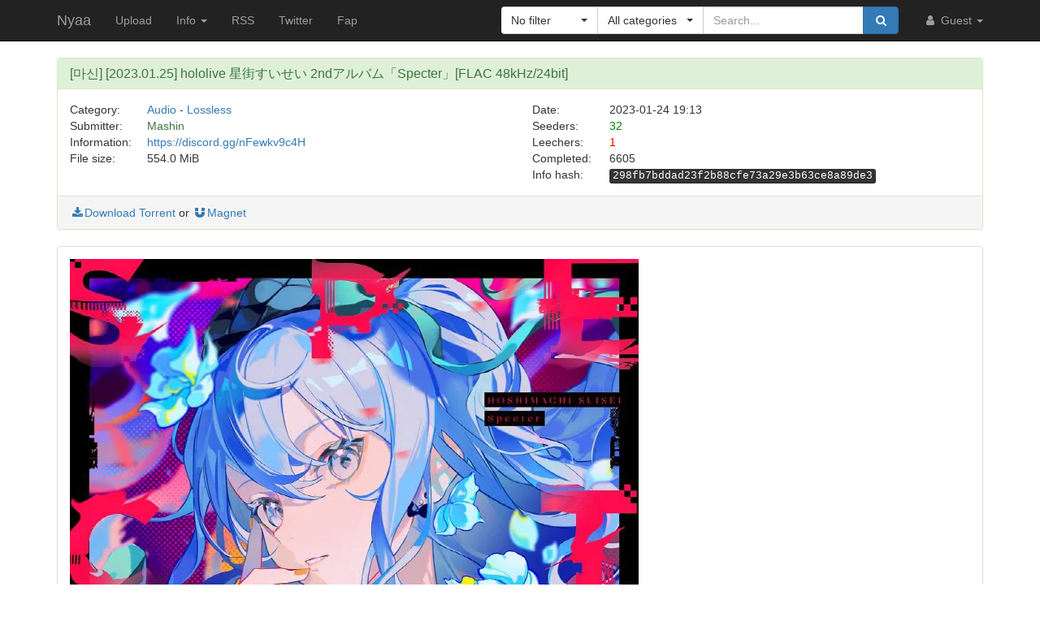

--- FILE ---
content_type: text/html; charset=utf-8
request_url: https://nyaa.si/view/1629054
body_size: 7252
content:
<!DOCTYPE html>
<html lang="en">
	<head>
		<meta charset="utf-8">
		<title>[마신] [2023.01.25] hololive 星街すいせい 2ndアルバム「Specter」[FLAC 48kHz/24bit] :: Nyaa</title>

		<meta name="viewport" content="width=480px">
		<meta http-equiv="X-UA-Compatible" content="IE=edge">
		<link rel="shortcut icon" type="image/png" href="/static/favicon.png">
		<link rel="icon" type="image/png" href="/static/favicon.png">
		<link rel="mask-icon" href="/static/pinned-tab.svg" color="#3582F7">
		<link rel="alternate" type="application/rss+xml" href="https://nyaa.si/?page=rss" />

		<meta property="og:site_name" content="Nyaa">
		<meta property="og:title" content="[마신] [2023.01.25] hololive 星街すいせい 2ndアルバム「Specter」[FLAC 48kHz/24bit] :: Nyaa">
		<meta property="og:image" content="/static/img/avatar/default.png">
<meta property="og:description" content="Audio - Lossless | 554.0 MiB | Uploaded by Mashin on 2023-01-24">

		<!-- Bootstrap core CSS -->
		<!--
			Note: This has been customized at http://getbootstrap.com/customize/ to
			set the column breakpoint to tablet mode, instead of mobile. This is to
			make the navbar not look awful on tablets.
		-->
		<link href="/static/css/bootstrap.min.css?t=1608007388" rel="stylesheet" id="bsThemeLink">
		<link href="/static/css/bootstrap-xl-mod.css?t=1608007388" rel="stylesheet">
		<!--
			This theme changer script needs to be inline and right under the above stylesheet link to prevent FOUC (Flash Of Unstyled Content)
			Development version is commented out in static/js/main.js at the bottom of the file
		-->
		<script>function toggleDarkMode(){"dark"===localStorage.getItem("theme")?setThemeLight():setThemeDark()}function setThemeDark(){bsThemeLink.href="/static/css/bootstrap-dark.min.css?t=1608007388",localStorage.setItem("theme","dark"),document.body!==null&&document.body.classList.add('dark')}function setThemeLight(){bsThemeLink.href="/static/css/bootstrap.min.css?t=1608007388",localStorage.setItem("theme","light"),document.body!==null&&document.body.classList.remove('dark')}if("undefined"!=typeof Storage){var bsThemeLink=document.getElementById("bsThemeLink");"dark"===localStorage.getItem("theme")&&setThemeDark()}</script>
		<script>window.markdown_proxy_images=true;</script>
		<link rel="stylesheet" href="https://cdnjs.cloudflare.com/ajax/libs/bootstrap-select/1.12.2/css/bootstrap-select.min.css" integrity="sha256-an4uqLnVJ2flr7w0U74xiF4PJjO2N5Df91R2CUmCLCA=" crossorigin="anonymous" />
		<link rel="stylesheet" href="https://cdnjs.cloudflare.com/ajax/libs/font-awesome/4.7.0/css/font-awesome.min.css" integrity="sha256-eZrrJcwDc/3uDhsdt61sL2oOBY362qM3lon1gyExkL0=" crossorigin="anonymous" />

		<!-- Custom styles for this template -->
		<link href="/static/css/main.css?t=1683696976" rel="stylesheet">

		<!-- Core JavaScript -->
		<script src="https://cdnjs.cloudflare.com/ajax/libs/jquery/3.2.1/jquery.min.js" integrity="sha256-hwg4gsxgFZhOsEEamdOYGBf13FyQuiTwlAQgxVSNgt4=" crossorigin="anonymous"></script>
		<script src="https://cdnjs.cloudflare.com/ajax/libs/twitter-bootstrap/3.3.7/js/bootstrap.min.js" integrity="sha256-U5ZEeKfGNOja007MMD3YBI0A3OSZOQbeG6z2f2Y0hu8=" crossorigin="anonymous"></script>
		<script src="https://cdnjs.cloudflare.com/ajax/libs/markdown-it/8.3.1/markdown-it.min.js" integrity="sha256-3WZyZQOe+ql3pLo90lrkRtALrlniGdnf//gRpW0UQks=" crossorigin="anonymous"></script>
		<!-- Modified to not apply border-radius to selectpickers and stuff so our navbar looks cool -->
		<script src="/static/js/bootstrap-select.min.js?t=1623304983"></script>
		<script src="/static/js/main.min.js?t=1683696976"></script>

		<!-- HTML5 shim and Respond.js for IE8 support of HTML5 elements and media queries -->
		<!--[if lt IE 9]>
			<script src="https://oss.maxcdn.com/html5shiv/3.7.3/html5shiv.min.js"></script>
			<script src="https://oss.maxcdn.com/respond/1.4.2/respond.min.js"></script>
		<![endif]-->

		<link rel="search" type="application/opensearchdescription+xml" title="Nyaa.si" href="/static/search.xml">
	</head>
	<body>
		<!-- Fixed navbar -->
		<nav class="navbar navbar-default navbar-static-top navbar-inverse">
			<div class="container">
				<div class="navbar-header">
					<button type="button" class="navbar-toggle collapsed" data-toggle="collapse" data-target="#navbar" aria-expanded="false" aria-controls="navbar">
					<span class="sr-only">Toggle navigation</span>
					<span class="icon-bar"></span>
					<span class="icon-bar"></span>
					<span class="icon-bar"></span>
					</button>
					<a class="navbar-brand" href="/">Nyaa</a>
				</div><!--/.navbar-header -->
				<div id="navbar" class="navbar-collapse collapse">
					<ul class="nav navbar-nav">
						<li ><a href="/upload">Upload</a></li>
						<li class="dropdown">
							<a href="#" class="dropdown-toggle" data-toggle="dropdown" role="button" aria-haspopup="true" aria-expanded="false">
								Info
								<span class="caret"></span>
							</a>
							<ul class="dropdown-menu">
								<li ><a href="/rules">Rules</a></li>
								<li ><a href="/help">Help</a></li>
							</ul>
						</li>
						<li><a href="/?page=rss">RSS</a></li>
						<li><a href="https://twitter.com/NyaaV2">Twitter</a></li>
						<li><a href="//sukebei.nyaa.si">Fap</a></li>
					</ul>

					<ul class="nav navbar-nav navbar-right">
						<li class="dropdown">
							<a href="#" class="dropdown-toggle visible-lg visible-sm visible-xs" data-toggle="dropdown" role="button" aria-haspopup="true" aria-expanded="false">
								<i class="fa fa-user fa-fw"></i>
								Guest
								<span class="caret"></span>
							</a>
							<a href="#" class="dropdown-toggle hidden-lg hidden-sm hidden-xs" data-toggle="dropdown" role="button" aria-haspopup="true" aria-expanded="false">
								<i class="fa fa-user fa-fw"></i>
								<span class="caret"></span>
							</a>
							<ul class="dropdown-menu">
								<li>
									<a href="/login">
										<i class="fa fa-sign-in fa-fw"></i>
										Login
									</a>
								</li>
								<li>
									<a href="/register">
										<i class="fa fa-pencil fa-fw"></i>
										Register
									</a>
								</li>
							</ul>
						</li>
					</ul>



					<div class="search-container visible-xs visible-sm">
						<form class="navbar-form navbar-right form" action="/" method="get">

							<input type="text" class="form-control" name="q" placeholder="Search..." value="">
							<br>

							<select class="form-control" title="Filter" data-width="120px" name="f">
								<option value="0" title="No filter" selected>No filter</option>
								<option value="1" title="No remakes" >No remakes</option>
								<option value="2" title="Trusted only" >Trusted only</option>
							</select>

							<br>

							<select class="form-control" title="Category" data-width="200px" name="c">
								<option value="0_0" title="All categories" selected>
									All categories
								</option>
								<option value="1_0" title="Anime" >
									Anime
								</option>
								<option value="1_1" title="Anime - AMV" >
									- Anime Music Video
								</option>
								<option value="1_2" title="Anime - English" >
									- English-translated
								</option>
								<option value="1_3" title="Anime - Non-English" >
									- Non-English-translated
								</option>
								<option value="1_4" title="Anime - Raw" >
									- Raw
								</option>
								<option value="2_0" title="Audio" >
									Audio
								</option>
								<option value="2_1" title="Audio - Lossless" >
									- Lossless
								</option>
								<option value="2_2" title="Audio - Lossy" >
									- Lossy
								</option>
								<option value="3_0" title="Literature" >
									Literature
								</option>
								<option value="3_1" title="Literature - English" >
									- English-translated
								</option>
								<option value="3_2" title="Literature - Non-English" >
									- Non-English-translated
								</option>
								<option value="3_3" title="Literature - Raw" >
									- Raw
								</option>
								<option value="4_0" title="Live Action" >
									Live Action
								</option>
								<option value="4_1" title="Live Action - English" >
									- English-translated
								</option>
								<option value="4_2" title="Live Action - Idol/PV" >
									- Idol/Promotional Video
								</option>
								<option value="4_3" title="Live Action - Non-English" >
									- Non-English-translated
								</option>
								<option value="4_4" title="Live Action - Raw" >
									- Raw
								</option>
								<option value="5_0" title="Pictures" >
									Pictures
								</option>
								<option value="5_1" title="Pictures - Graphics" >
									- Graphics
								</option>
								<option value="5_2" title="Pictures - Photos" >
									- Photos
								</option>
								<option value="6_0" title="Software" >
									Software
								</option>
								<option value="6_1" title="Software - Apps" >
									- Applications
								</option>
								<option value="6_2" title="Software - Games" >
									- Games
								</option>
							</select>

							<br>

							<button class="btn btn-primary form-control" type="submit">
								<i class="fa fa-search fa-fw"></i> Search
							</button>
						</form>
					</div><!--/.search-container -->

					<form class="navbar-form navbar-right form" action="/" method="get">
						<div class="input-group search-container hidden-xs hidden-sm">
							<div class="input-group-btn nav-filter" id="navFilter-criteria">
								<select class="selectpicker show-tick" title="Filter" data-width="120px" name="f">
									<option value="0" title="No filter" selected>No filter</option>
									<option value="1" title="No remakes" >No remakes</option>
									<option value="2" title="Trusted only" >Trusted only</option>
								</select>
							</div>

							<div class="input-group-btn nav-filter" id="navFilter-category">
								<!--
									On narrow viewports, there isn't enough room to fit the full stuff in the selectpicker, so we show a full-width one on wide viewports, but squish it on narrow ones.
								-->
								<select class="selectpicker show-tick" title="Category" data-width="130px" name="c">
									<option value="0_0" title="All categories" selected>
										All categories
									</option>
									<option value="1_0" title="Anime" >
										Anime
									</option>
									<option value="1_1" title="Anime - AMV" >
										- Anime Music Video
									</option>
									<option value="1_2" title="Anime - English" >
										- English-translated
									</option>
									<option value="1_3" title="Anime - Non-English" >
										- Non-English-translated
									</option>
									<option value="1_4" title="Anime - Raw" >
										- Raw
									</option>
									<option value="2_0" title="Audio" >
										Audio
									</option>
									<option value="2_1" title="Audio - Lossless" >
										- Lossless
									</option>
									<option value="2_2" title="Audio - Lossy" >
										- Lossy
									</option>
									<option value="3_0" title="Literature" >
										Literature
									</option>
									<option value="3_1" title="Literature - English" >
										- English-translated
									</option>
									<option value="3_2" title="Literature - Non-English" >
										- Non-English-translated
									</option>
									<option value="3_3" title="Literature - Raw" >
										- Raw
									</option>
									<option value="4_0" title="Live Action" >
										Live Action
									</option>
									<option value="4_1" title="Live Action - English" >
										- English-translated
									</option>
									<option value="4_2" title="Live Action - Idol/PV" >
										- Idol/Promotional Video
									</option>
									<option value="4_3" title="Live Action - Non-English" >
										- Non-English-translated
									</option>
									<option value="4_4" title="Live Action - Raw" >
										- Raw
									</option>
									<option value="5_0" title="Pictures" >
										Pictures
									</option>
									<option value="5_1" title="Pictures - Graphics" >
										- Graphics
									</option>
									<option value="5_2" title="Pictures - Photos" >
										- Photos
									</option>
									<option value="6_0" title="Software" >
										Software
									</option>
									<option value="6_1" title="Software - Apps" >
										- Applications
									</option>
									<option value="6_2" title="Software - Games" >
										- Games
									</option>
								</select>
							</div>
							<input type="text" class="form-control search-bar" name="q" placeholder="Search..." value="" />
							<div class="input-group-btn search-btn">
								<button class="btn btn-primary" type="submit">
									<i class="fa fa-search fa-fw"></i>
								</button>
							</div>
						</div>
					</form>
				</div><!--/.nav-collapse -->
			</div><!--/.container -->
		</nav>

		<div class="container">

<div class="panel panel-success">
	<div class="panel-heading">
		<h3 class="panel-title">
			[마신] [2023.01.25] hololive 星街すいせい 2ndアルバム「Specter」[FLAC 48kHz/24bit]
		</h3>
	</div>
	<div class="panel-body">
		<div class="row">
			<div class="col-md-1">Category:</div>
			<div class="col-md-5">
				<a href="/?c=2_0">Audio</a> - <a href="/?c=2_1">Lossless</a>
			</div>

			<div class="col-md-1">Date:</div>
			<div class="col-md-5" data-timestamp="1674587604">2023-01-24 19:13 UTC</div>
		</div>

		<div class="row">
			<div class="col-md-1">Submitter:</div>
			<div class="col-md-5">
<a class="text-success" href="/user/Mashin" data-toggle="tooltip" title="Trusted">Mashin</a>			</div>

			<div class="col-md-1">Seeders:</div>
			<div class="col-md-5"><span style="color: green;">32</span></div>

		</div>

		<div class="row">
			<div class="col-md-1">Information:</div>
			<div class="col-md-5">
				<a rel="noopener noreferrer nofollow" href="https://discord.gg/nFewkv9c4H">https://discord.gg/nFewkv9c4H</a>
			</div>

			<div class="col-md-1">Leechers:</div>
			<div class="col-md-5"><span style="color: red;">1</span></div>
		</div>

		<div class="row">
			<div class="col-md-1">File size:</div>
			<div class="col-md-5">554.0 MiB</div>

			<div class="col-md-1">Completed:</div>
			<div class="col-md-5">6605</div>
		</div>
		<div class="row">
			<div class="col-md-offset-6 col-md-1">Info hash:</div>
			<div class="col-md-5"><kbd>298fb7bddad23f2b88cfe73a29e3b63ce8a89de3</kbd></div>
		</div>
	</div><!--/.panel-body -->

	<div class="panel-footer clearfix">
<a href="/download/1629054.torrent"><i class="fa fa-download fa-fw"></i>Download Torrent</a> or <a href="magnet:?xt=urn:btih:298fb7bddad23f2b88cfe73a29e3b63ce8a89de3&amp;dn=%5B%EB%A7%88%EC%8B%A0%5D%20%5B2023.01.25%5D%20hololive%20%E6%98%9F%E8%A1%97%E3%81%99%E3%81%84%E3%81%9B%E3%81%84%202nd%E3%82%A2%E3%83%AB%E3%83%90%E3%83%A0%E3%80%8CSpecter%E3%80%8D%5BFLAC%2048kHz%2F24bit%5D&amp;tr=http%3A%2F%2Fnyaa.tracker.wf%3A7777%2Fannounce&amp;tr=udp%3A%2F%2Fopen.stealth.si%3A80%2Fannounce&amp;tr=udp%3A%2F%2Ftracker.opentrackr.org%3A1337%2Fannounce&amp;tr=udp%3A%2F%2Fexodus.desync.com%3A6969%2Fannounce&amp;tr=udp%3A%2F%2Ftracker.torrent.eu.org%3A451%2Fannounce" class="card-footer-item"><i class="fa fa-magnet fa-fw"></i>Magnet</a>
	</div>
</div><!--/.panel -->

<div class="panel panel-default">
	<div markdown-text class="panel-body" id="torrent-description">![alt text](https://i.postimg.cc/zDyTDG0N/Cover.jpg)&#10;&#10;星街すいせい 2ndアルバム「Specter」&#10;&#10;&#10;Release Date : 2023/01/25&#10;Catalog Number : HLP-10001&#10;&#10;&#10;Tracklist&#10;01. 灼熱にて純情(wii-wii-woo)&#10;02. TEMPLATE&#10;03. みちづれ&#10;04. 褪せたハナミドリ&#10;05. TRUE GIRL SHOW&#10;06. 放送室&#10;07. デビュタントボール&#10;08. 7days&#10;09. Damn Good Day&#10;10. ソワレ&#10;11. Newton</div>
</div>

<div class="panel panel-default">
	<div class="panel-heading">
		<h3 class="panel-title">File list</h3>
	</div>

	<div class="torrent-file-list panel-body">
		<ul>
			<li>
				<a href="" class="folder"><i class="fa fa-folder-open"></i>[2023.01.25] 星街すいせい 2ndアルバム「Specter」[FLAC 48kHz／24bit]</a>
				<ul data-show="yes">
			<li><i class="fa fa-file"></i>01. 灼熱にて純情(wii-wii-woo).flac <span class="file-size">(53.8 MiB)</span></li>
			<li><i class="fa fa-file"></i>02. TEMPLATE.flac <span class="file-size">(39.6 MiB)</span></li>
			<li><i class="fa fa-file"></i>03. みちづれ.flac <span class="file-size">(44.0 MiB)</span></li>
			<li><i class="fa fa-file"></i>04. 褪せたハナミドリ.flac <span class="file-size">(47.1 MiB)</span></li>
			<li><i class="fa fa-file"></i>05. TRUE GIRL SHOW.flac <span class="file-size">(51.2 MiB)</span></li>
			<li><i class="fa fa-file"></i>06. 放送室.flac <span class="file-size">(46.6 MiB)</span></li>
			<li><i class="fa fa-file"></i>07. デビュタントボール.flac <span class="file-size">(75.7 MiB)</span></li>
			<li><i class="fa fa-file"></i>08. 7days.flac <span class="file-size">(50.3 MiB)</span></li>
			<li><i class="fa fa-file"></i>09. Damn Good Day.flac <span class="file-size">(40.9 MiB)</span></li>
			<li><i class="fa fa-file"></i>10. ソワレ.flac <span class="file-size">(51.8 MiB)</span></li>
			<li><i class="fa fa-file"></i>11. Newton.flac <span class="file-size">(52.3 MiB)</span></li>
			<li><i class="fa fa-file"></i>Cover.jpg <span class="file-size">(594.7 KiB)</span></li>
			<li><i class="fa fa-file"></i>Discord.txt <span class="file-size">(34 Bytes)</span></li>

				</ul>
			</li>
		</ul>
	</div>
</div><!--/.panel -->

<div id="comments" class="panel panel-default">
	<div class="panel-heading">
		<a data-toggle="collapse" href="#collapse-comments" role="button" aria-expanded="true" aria-controls="collapse-comments">
		<h3 class="panel-title">
			Comments - 6
		</h3>
		</a>
	</div>
	<div class="collapse in" id="collapse-comments">
	<div class="panel panel-default comment-panel" id="com-1">
		<div class="panel-body">
			<div class="col-md-2">
				<p>
					<a class="text-default" href="/user/akiba-kei" data-toggle="tooltip" title="User">akiba-kei</a>
				</p>
				<img class="avatar" src="https://i2.wp.com/nyaa.si/user/akiba-kei/avatar-W3xBRw?ssl=1" alt="User">
			</div>
			<div class="col-md-10 comment">
				<div class="row comment-details">
					<a href="#com-1"><small data-timestamp-swap data-timestamp="1674615373">2023-01-25 02:56 UTC</small></a>
					<div class="comment-actions">
					</div>
				</div>
				<div class="row comment-body">
					<div markdown-text class="comment-content" id="torrent-comment732428">Is this the one from MORA.jp?</div>
				</div>
			</div>
		</div>
	</div>

	<div class="panel panel-default comment-panel" id="com-2">
		<div class="panel-body">
			<div class="col-md-2">
				<p>
					<a class="text-default" href="/user/RinzImpulse" data-toggle="tooltip" title="User">RinzImpulse</a>
				</p>
				<img class="avatar" src="https://i1.wp.com/nyaa.si/user/RinzImpulse/avatar-VDFJ8w?ssl=1" alt="User">
			</div>
			<div class="col-md-10 comment">
				<div class="row comment-details">
					<a href="#com-2"><small data-timestamp-swap data-timestamp="1674645175">2023-01-25 11:12 UTC</small></a>
					<div class="comment-actions">
					</div>
				</div>
				<div class="row comment-body">
					<div markdown-text class="comment-content" id="torrent-comment732480">@akiba-kei these size are different, so, doubt</div>
				</div>
			</div>
		</div>
	</div>

	<div class="panel panel-default comment-panel" id="com-3">
		<div class="panel-body">
			<div class="col-md-2">
				<p>
					<a class="text-default" href="/user/bood" data-toggle="tooltip" title="User">bood</a>
				</p>
				<img class="avatar" src="https://i0.wp.com/nyaa.si/user/bood/avatar-XMR5bA?ssl=1" alt="User">
			</div>
			<div class="col-md-10 comment">
				<div class="row comment-details">
					<a href="#com-3"><small data-timestamp-swap data-timestamp="1675988112">2023-02-10 00:15 UTC</small></a>
					<div class="comment-actions">
					</div>
				</div>
				<div class="row comment-body">
					<div markdown-text class="comment-content" id="torrent-comment736179">@akiba-kei @RinzImpulse - it shouldn&#39;t matter. I downloaded both torrents on nyaa, just for you. The TDSM one explicitly mentions mora as the source. The Audio MD5&#39;s are the same either way. So if this one is from ototoy etc. then it&#39;s the same audio anyways, else the uploaders just used FLAC 1.4.2 to recompress it. Versions of FLAC newer than ~1.3.4 implement a lot of improvements for high-res audio and compression speed. IDK if nyaa will let me use MD in the comments like it does when creating a torrent. yolo!&#10;&#10;&gt; Comment must be at least 3 characters long and 2048 at most.&#10;&#10;F.</div>
				</div>
			</div>
		</div>
	</div>

	<div class="panel panel-default comment-panel" id="com-4">
		<div class="panel-body">
			<div class="col-md-2">
				<p>
					<a class="text-default" href="/user/bood" data-toggle="tooltip" title="User">bood</a>
				</p>
				<img class="avatar" src="https://i0.wp.com/nyaa.si/user/bood/avatar-XMR5bA?ssl=1" alt="User">
			</div>
			<div class="col-md-10 comment">
				<div class="row comment-details">
					<a href="#com-4"><small data-timestamp-swap data-timestamp="1675988121">2023-02-10 00:15 UTC</small></a>
					<div class="comment-actions">
					</div>
				</div>
				<div class="row comment-body">
					<div markdown-text class="comment-content" id="torrent-comment736180">星街すいせい - [TSDM自購][Hi-Res][230125]星街すいせい 2nd Album「Specter」[48kHz/24bit][FLAC] | [?] | 48000/24 stereo | reference libFLAC 1.2.1 20070917&#10;-&#10;| %filename_ext% | %bitrate% | %filesize% | $info(tool) | $info(MD5) |&#10;| - | - | - | - | - |&#10;| 01.灼熱にて純情(wii-wii-woo).flac | 2031 | 58991503 | reference libFLAC 1.2.1 20070917 | 5A2B4E95A6BC0E4A727A073D2A76F570 | &#10;| 02.TEMPLATE.flac | 1922 | 46089584 | reference libFLAC 1.2.1 20070917 | 02A94C0A2E20C1BF5EA006EEE0433B67 | &#10;| 03.みちづれ.flac | 1964 | 48677023 | reference libFLAC 1.2.1 20070917 | 502EF96DC1BC4EFAB81D3BA25ACFA6E4 | &#10;| 04.褪せたハナミドリ.flac | 1936 | 53621254 | reference libFLAC 1.2.1 20070917 | 716008967490FC5D663FA103E0D365F0 | &#10;| 05.TRUE GIRL SHOW.flac | 1962 | 57398947 | reference libFLAC 1.2.1 20070917 | 59A88CC4501686FDF44A84D31B5359AC | &#10;| 06.放送室.flac | 1964 | 52483361 | reference libFLAC 1.2.1 20070917 | 25F4EECD34D8B1A4205358A389EEDA93 | &#10;| 07.デビュタントボール.flac | 1930 | 85171244 | reference libFLAC 1.2.1 20070917 | 7DC149DFA521772D01F18F39311F3990 | &#10;| 08.7days.flac | 2013 | 55128146 | reference libFLAC 1.2.1 20070917 | DB2884E9A8CCAE424576AA7E648A7EEA | &#10;| 09.Damn Good Day.flac | 1954 | 45671446 | reference libFLAC 1.2.1 20070917 | 3EB6213ADA4ED4B667EE5CBF11A8AF62 | &#10;| 10.ソワレ.flac | 2002 | 57948429 | reference libFLAC 1.2.1 20070917 | 402967D72FC8FFC4C722A54A6D971E2B | &#10;| 11.Newton.flac | 2052 | 56566000 | reference libFLAC 1.2.1 20070917 | 747D0B9180CBB9A1F2E651B959F7F67D | &#10;| %filename_ext% | %bitrate% | %filesize% | $info(tool) | $info(MD5) |</div>
				</div>
			</div>
		</div>
	</div>

	<div class="panel panel-default comment-panel" id="com-5">
		<div class="panel-body">
			<div class="col-md-2">
				<p>
					<a class="text-default" href="/user/bood" data-toggle="tooltip" title="User">bood</a>
				</p>
				<img class="avatar" src="https://i0.wp.com/nyaa.si/user/bood/avatar-XMR5bA?ssl=1" alt="User">
			</div>
			<div class="col-md-10 comment">
				<div class="row comment-details">
					<a href="#com-5"><small data-timestamp-swap data-timestamp="1675988138">2023-02-10 00:15 UTC</small></a>
					<div class="comment-actions">
					</div>
				</div>
				<div class="row comment-body">
					<div markdown-text class="comment-content" id="torrent-comment736181">星街すいせい - Specter | [2023] | 48000/24 stereo | reference libFLAC 1.4.2 20221022 - **This Torrent**&#10;-&#10;| %filename_ext% | %bitrate% | %filesize% | $info(tool) | $info(MD5) |&#10;| - | - | - | - | - |&#10;| 01. 灼熱にて純情(wii-wii-woo).flac | 1954 | 56370805 | reference libFLAC 1.4.2 20221022 | 5A2B4E95A6BC0E4A727A073D2A76F570 | &#10;| 02. TEMPLATE.flac | 1748 | 41571064 | reference libFLAC 1.4.2 20221022 | 02A94C0A2E20C1BF5EA006EEE0433B67 | &#10;| 03. みちづれ.flac | 1877 | 46129255 | reference libFLAC 1.4.2 20221022 | 502EF96DC1BC4EFAB81D3BA25ACFA6E4 | &#10;| 04. 褪せたハナミドリ.flac | 1798 | 49433718 | reference libFLAC 1.4.2 20221022 | 716008967490FC5D663FA103E0D365F0 | &#10;| 05. TRUE GIRL SHOW.flac | 1849 | 53697131 | reference libFLAC 1.4.2 20221022 | 59A88CC4501686FDF44A84D31B5359AC | &#10;| 06. 放送室.flac | 1843 | 48868703 | reference libFLAC 1.4.2 20221022 | 25F4EECD34D8B1A4205358A389EEDA93 | &#10;| 07. デビュタントボール.flac | 1807 | 79378792 | reference libFLAC 1.4.2 20221022 | 7DC149DFA521772D01F18F39311F3990 | &#10;| 08. 7days.flac | 1940 | 52704848 | reference libFLAC 1.4.2 20221022 | DB2884E9A8CCAE424576AA7E648A7EEA | &#10;| 09. Damn Good Day.flac | 1851 | 42896630 | reference libFLAC 1.4.2 20221022 | 3EB6213ADA4ED4B667EE5CBF11A8AF62 | &#10;| 10. ソワレ.flac | 1891 | 54339017 | reference libFLAC 1.4.2 20221022 | 402967D72FC8FFC4C722A54A6D971E2B | &#10;| 11. Newton.flac | 2006 | 54883066 | reference libFLAC 1.4.2 20221022 | 747D0B9180CBB9A1F2E651B959F7F67D | &#10;| %filename_ext% | %bitrate% | %filesize% | $info(tool) | $info(MD5) |</div>
				</div>
			</div>
		</div>
	</div>

	<div class="panel panel-default comment-panel" id="com-6">
		<div class="panel-body">
			<div class="col-md-2">
				<p>
					<a class="text-default" href="/user/bood" data-toggle="tooltip" title="User">bood</a>
				</p>
				<img class="avatar" src="https://i0.wp.com/nyaa.si/user/bood/avatar-XMR5bA?ssl=1" alt="User">
			</div>
			<div class="col-md-10 comment">
				<div class="row comment-details">
					<a href="#com-6"><small data-timestamp-swap data-timestamp="1675988239">2023-02-10 00:17 UTC</small></a>
					<div class="comment-actions">
					</div>
				</div>
				<div class="row comment-body">
					<div markdown-text class="comment-content" id="torrent-comment736182">![matanene](https://media.tenor.com/8kOYkpFNVpAAAAAC/nene-matanene.gif)</div>
				</div>
			</div>
		</div>
	</div>

	</div>
</div>


		</div> <!-- /container -->

		<footer style="text-align: center;">
			<p>Dark Mode: <a href="#" id="themeToggle">Toggle</a></p>
		</footer>
	</body>
</html>